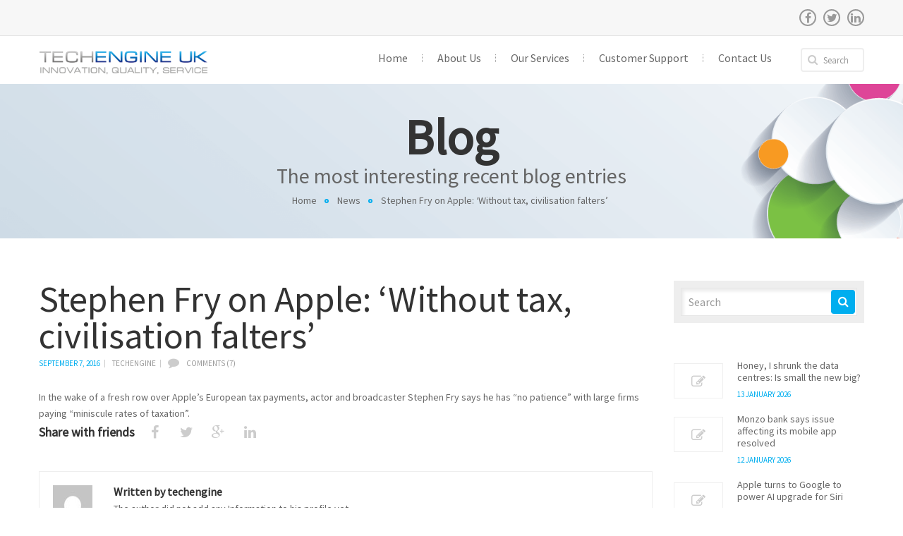

--- FILE ---
content_type: text/html; charset=UTF-8
request_url: https://tech-engine.co.uk/stephen-fry-on-apple-without-tax-civilisation-falters/
body_size: 11611
content:
<!DOCTYPE html>
<!--[if lt IE 7 ]><html class="ie ie6" lang="en"> <![endif]-->
<!--[if IE 7 ]><html class="ie ie7" lang="en"> <![endif]-->
<!--[if IE 8 ]><html class="ie ie8" lang="en"> <![endif]-->
<!--[if (gte IE 9)|!(IE)]><!--><html lang="en-US"> <!--<![endif]-->
    <head>
        <meta http-equiv="Content-Type" content="text/html; charset=utf-8" />
		
		<!-- Meta Tags
		================================================== -->
				<title>Stephen Fry on Apple: &#8216;Without tax, civilisation falters&#8217;  |  TECHENGINE UK - Innovation, Quality, Service</title>
		<meta charset="UTF-8">
				
        <!-- Mobile Specific Metas
        ================================================== -->
        <meta name="viewport" content="width=device-width, initial-scale=1, maximum-scale=1">
		
		<!-- Favicon
        ================================================== -->
        <link rel="shortcut icon" href="https://tech-engine.co.uk/wp-content/uploads/2016/01/favicon.ico"/><link rel="apple-touch-icon" href="https://tech-engine.co.uk/wp-content/uploads/2016/01/apple-touch-icon-57x57.png"/><link rel="apple-touch-icon" sizes="114x114" href="https://tech-engine.co.uk/wp-content/uploads/2016/01/apple-touch-icon-114x114.png"/><link rel="apple-touch-icon" sizes="72x72" href="https://tech-engine.co.uk/wp-content/uploads/2016/01/apple-touch-icon-72x72.png"/><link rel="apple-touch-icon" sizes="144x144" href="https://tech-engine.co.uk/wp-content/uploads/2016/01/apple-touch-icon-144x144.png"/>		
		<!--[if lt IE 9]>
			<script src="https://html5shim.googlecode.com/svn/trunk/html5.js"></script>
		<![endif]-->
		
                <meta name='robots' content='max-image-preview:large' />
<link rel='dns-prefetch' href='//fonts.googleapis.com' />
<link rel='dns-prefetch' href='//s.w.org' />
<link rel="alternate" type="application/rss+xml" title="TECHENGINE UK &raquo; Feed" href="https://tech-engine.co.uk/feed/" />
<link rel="alternate" type="application/rss+xml" title="TECHENGINE UK &raquo; Comments Feed" href="https://tech-engine.co.uk/comments/feed/" />
<link rel="alternate" type="application/rss+xml" title="TECHENGINE UK &raquo; Stephen Fry on Apple: &#8216;Without tax, civilisation falters&#8217; Comments Feed" href="https://tech-engine.co.uk/stephen-fry-on-apple-without-tax-civilisation-falters/feed/" />
<script type="text/javascript">
window._wpemojiSettings = {"baseUrl":"https:\/\/s.w.org\/images\/core\/emoji\/13.1.0\/72x72\/","ext":".png","svgUrl":"https:\/\/s.w.org\/images\/core\/emoji\/13.1.0\/svg\/","svgExt":".svg","source":{"concatemoji":"https:\/\/tech-engine.co.uk\/wp-includes\/js\/wp-emoji-release.min.js?ver=5.9.12"}};
/*! This file is auto-generated */
!function(e,a,t){var n,r,o,i=a.createElement("canvas"),p=i.getContext&&i.getContext("2d");function s(e,t){var a=String.fromCharCode;p.clearRect(0,0,i.width,i.height),p.fillText(a.apply(this,e),0,0);e=i.toDataURL();return p.clearRect(0,0,i.width,i.height),p.fillText(a.apply(this,t),0,0),e===i.toDataURL()}function c(e){var t=a.createElement("script");t.src=e,t.defer=t.type="text/javascript",a.getElementsByTagName("head")[0].appendChild(t)}for(o=Array("flag","emoji"),t.supports={everything:!0,everythingExceptFlag:!0},r=0;r<o.length;r++)t.supports[o[r]]=function(e){if(!p||!p.fillText)return!1;switch(p.textBaseline="top",p.font="600 32px Arial",e){case"flag":return s([127987,65039,8205,9895,65039],[127987,65039,8203,9895,65039])?!1:!s([55356,56826,55356,56819],[55356,56826,8203,55356,56819])&&!s([55356,57332,56128,56423,56128,56418,56128,56421,56128,56430,56128,56423,56128,56447],[55356,57332,8203,56128,56423,8203,56128,56418,8203,56128,56421,8203,56128,56430,8203,56128,56423,8203,56128,56447]);case"emoji":return!s([10084,65039,8205,55357,56613],[10084,65039,8203,55357,56613])}return!1}(o[r]),t.supports.everything=t.supports.everything&&t.supports[o[r]],"flag"!==o[r]&&(t.supports.everythingExceptFlag=t.supports.everythingExceptFlag&&t.supports[o[r]]);t.supports.everythingExceptFlag=t.supports.everythingExceptFlag&&!t.supports.flag,t.DOMReady=!1,t.readyCallback=function(){t.DOMReady=!0},t.supports.everything||(n=function(){t.readyCallback()},a.addEventListener?(a.addEventListener("DOMContentLoaded",n,!1),e.addEventListener("load",n,!1)):(e.attachEvent("onload",n),a.attachEvent("onreadystatechange",function(){"complete"===a.readyState&&t.readyCallback()})),(n=t.source||{}).concatemoji?c(n.concatemoji):n.wpemoji&&n.twemoji&&(c(n.twemoji),c(n.wpemoji)))}(window,document,window._wpemojiSettings);
</script>
<style type="text/css">
img.wp-smiley,
img.emoji {
	display: inline !important;
	border: none !important;
	box-shadow: none !important;
	height: 1em !important;
	width: 1em !important;
	margin: 0 0.07em !important;
	vertical-align: -0.1em !important;
	background: none !important;
	padding: 0 !important;
}
</style>
	<link rel='stylesheet' id='wp-block-library-css'  href='https://tech-engine.co.uk/wp-includes/css/dist/block-library/style.min.css?ver=5.9.12' type='text/css' media='all' />
<style id='global-styles-inline-css' type='text/css'>
body{--wp--preset--color--black: #000000;--wp--preset--color--cyan-bluish-gray: #abb8c3;--wp--preset--color--white: #ffffff;--wp--preset--color--pale-pink: #f78da7;--wp--preset--color--vivid-red: #cf2e2e;--wp--preset--color--luminous-vivid-orange: #ff6900;--wp--preset--color--luminous-vivid-amber: #fcb900;--wp--preset--color--light-green-cyan: #7bdcb5;--wp--preset--color--vivid-green-cyan: #00d084;--wp--preset--color--pale-cyan-blue: #8ed1fc;--wp--preset--color--vivid-cyan-blue: #0693e3;--wp--preset--color--vivid-purple: #9b51e0;--wp--preset--gradient--vivid-cyan-blue-to-vivid-purple: linear-gradient(135deg,rgba(6,147,227,1) 0%,rgb(155,81,224) 100%);--wp--preset--gradient--light-green-cyan-to-vivid-green-cyan: linear-gradient(135deg,rgb(122,220,180) 0%,rgb(0,208,130) 100%);--wp--preset--gradient--luminous-vivid-amber-to-luminous-vivid-orange: linear-gradient(135deg,rgba(252,185,0,1) 0%,rgba(255,105,0,1) 100%);--wp--preset--gradient--luminous-vivid-orange-to-vivid-red: linear-gradient(135deg,rgba(255,105,0,1) 0%,rgb(207,46,46) 100%);--wp--preset--gradient--very-light-gray-to-cyan-bluish-gray: linear-gradient(135deg,rgb(238,238,238) 0%,rgb(169,184,195) 100%);--wp--preset--gradient--cool-to-warm-spectrum: linear-gradient(135deg,rgb(74,234,220) 0%,rgb(151,120,209) 20%,rgb(207,42,186) 40%,rgb(238,44,130) 60%,rgb(251,105,98) 80%,rgb(254,248,76) 100%);--wp--preset--gradient--blush-light-purple: linear-gradient(135deg,rgb(255,206,236) 0%,rgb(152,150,240) 100%);--wp--preset--gradient--blush-bordeaux: linear-gradient(135deg,rgb(254,205,165) 0%,rgb(254,45,45) 50%,rgb(107,0,62) 100%);--wp--preset--gradient--luminous-dusk: linear-gradient(135deg,rgb(255,203,112) 0%,rgb(199,81,192) 50%,rgb(65,88,208) 100%);--wp--preset--gradient--pale-ocean: linear-gradient(135deg,rgb(255,245,203) 0%,rgb(182,227,212) 50%,rgb(51,167,181) 100%);--wp--preset--gradient--electric-grass: linear-gradient(135deg,rgb(202,248,128) 0%,rgb(113,206,126) 100%);--wp--preset--gradient--midnight: linear-gradient(135deg,rgb(2,3,129) 0%,rgb(40,116,252) 100%);--wp--preset--duotone--dark-grayscale: url('#wp-duotone-dark-grayscale');--wp--preset--duotone--grayscale: url('#wp-duotone-grayscale');--wp--preset--duotone--purple-yellow: url('#wp-duotone-purple-yellow');--wp--preset--duotone--blue-red: url('#wp-duotone-blue-red');--wp--preset--duotone--midnight: url('#wp-duotone-midnight');--wp--preset--duotone--magenta-yellow: url('#wp-duotone-magenta-yellow');--wp--preset--duotone--purple-green: url('#wp-duotone-purple-green');--wp--preset--duotone--blue-orange: url('#wp-duotone-blue-orange');--wp--preset--font-size--small: 13px;--wp--preset--font-size--medium: 20px;--wp--preset--font-size--large: 36px;--wp--preset--font-size--x-large: 42px;}.has-black-color{color: var(--wp--preset--color--black) !important;}.has-cyan-bluish-gray-color{color: var(--wp--preset--color--cyan-bluish-gray) !important;}.has-white-color{color: var(--wp--preset--color--white) !important;}.has-pale-pink-color{color: var(--wp--preset--color--pale-pink) !important;}.has-vivid-red-color{color: var(--wp--preset--color--vivid-red) !important;}.has-luminous-vivid-orange-color{color: var(--wp--preset--color--luminous-vivid-orange) !important;}.has-luminous-vivid-amber-color{color: var(--wp--preset--color--luminous-vivid-amber) !important;}.has-light-green-cyan-color{color: var(--wp--preset--color--light-green-cyan) !important;}.has-vivid-green-cyan-color{color: var(--wp--preset--color--vivid-green-cyan) !important;}.has-pale-cyan-blue-color{color: var(--wp--preset--color--pale-cyan-blue) !important;}.has-vivid-cyan-blue-color{color: var(--wp--preset--color--vivid-cyan-blue) !important;}.has-vivid-purple-color{color: var(--wp--preset--color--vivid-purple) !important;}.has-black-background-color{background-color: var(--wp--preset--color--black) !important;}.has-cyan-bluish-gray-background-color{background-color: var(--wp--preset--color--cyan-bluish-gray) !important;}.has-white-background-color{background-color: var(--wp--preset--color--white) !important;}.has-pale-pink-background-color{background-color: var(--wp--preset--color--pale-pink) !important;}.has-vivid-red-background-color{background-color: var(--wp--preset--color--vivid-red) !important;}.has-luminous-vivid-orange-background-color{background-color: var(--wp--preset--color--luminous-vivid-orange) !important;}.has-luminous-vivid-amber-background-color{background-color: var(--wp--preset--color--luminous-vivid-amber) !important;}.has-light-green-cyan-background-color{background-color: var(--wp--preset--color--light-green-cyan) !important;}.has-vivid-green-cyan-background-color{background-color: var(--wp--preset--color--vivid-green-cyan) !important;}.has-pale-cyan-blue-background-color{background-color: var(--wp--preset--color--pale-cyan-blue) !important;}.has-vivid-cyan-blue-background-color{background-color: var(--wp--preset--color--vivid-cyan-blue) !important;}.has-vivid-purple-background-color{background-color: var(--wp--preset--color--vivid-purple) !important;}.has-black-border-color{border-color: var(--wp--preset--color--black) !important;}.has-cyan-bluish-gray-border-color{border-color: var(--wp--preset--color--cyan-bluish-gray) !important;}.has-white-border-color{border-color: var(--wp--preset--color--white) !important;}.has-pale-pink-border-color{border-color: var(--wp--preset--color--pale-pink) !important;}.has-vivid-red-border-color{border-color: var(--wp--preset--color--vivid-red) !important;}.has-luminous-vivid-orange-border-color{border-color: var(--wp--preset--color--luminous-vivid-orange) !important;}.has-luminous-vivid-amber-border-color{border-color: var(--wp--preset--color--luminous-vivid-amber) !important;}.has-light-green-cyan-border-color{border-color: var(--wp--preset--color--light-green-cyan) !important;}.has-vivid-green-cyan-border-color{border-color: var(--wp--preset--color--vivid-green-cyan) !important;}.has-pale-cyan-blue-border-color{border-color: var(--wp--preset--color--pale-cyan-blue) !important;}.has-vivid-cyan-blue-border-color{border-color: var(--wp--preset--color--vivid-cyan-blue) !important;}.has-vivid-purple-border-color{border-color: var(--wp--preset--color--vivid-purple) !important;}.has-vivid-cyan-blue-to-vivid-purple-gradient-background{background: var(--wp--preset--gradient--vivid-cyan-blue-to-vivid-purple) !important;}.has-light-green-cyan-to-vivid-green-cyan-gradient-background{background: var(--wp--preset--gradient--light-green-cyan-to-vivid-green-cyan) !important;}.has-luminous-vivid-amber-to-luminous-vivid-orange-gradient-background{background: var(--wp--preset--gradient--luminous-vivid-amber-to-luminous-vivid-orange) !important;}.has-luminous-vivid-orange-to-vivid-red-gradient-background{background: var(--wp--preset--gradient--luminous-vivid-orange-to-vivid-red) !important;}.has-very-light-gray-to-cyan-bluish-gray-gradient-background{background: var(--wp--preset--gradient--very-light-gray-to-cyan-bluish-gray) !important;}.has-cool-to-warm-spectrum-gradient-background{background: var(--wp--preset--gradient--cool-to-warm-spectrum) !important;}.has-blush-light-purple-gradient-background{background: var(--wp--preset--gradient--blush-light-purple) !important;}.has-blush-bordeaux-gradient-background{background: var(--wp--preset--gradient--blush-bordeaux) !important;}.has-luminous-dusk-gradient-background{background: var(--wp--preset--gradient--luminous-dusk) !important;}.has-pale-ocean-gradient-background{background: var(--wp--preset--gradient--pale-ocean) !important;}.has-electric-grass-gradient-background{background: var(--wp--preset--gradient--electric-grass) !important;}.has-midnight-gradient-background{background: var(--wp--preset--gradient--midnight) !important;}.has-small-font-size{font-size: var(--wp--preset--font-size--small) !important;}.has-medium-font-size{font-size: var(--wp--preset--font-size--medium) !important;}.has-large-font-size{font-size: var(--wp--preset--font-size--large) !important;}.has-x-large-font-size{font-size: var(--wp--preset--font-size--x-large) !important;}
</style>
<link rel='stylesheet' id='contact-form-7-css'  href='https://tech-engine.co.uk/wp-content/plugins/contact-form-7/includes/css/styles.css?ver=5.5.6' type='text/css' media='all' />
<link rel='stylesheet' id='rs-plugin-settings-css'  href='https://tech-engine.co.uk/wp-content/plugins/revslider/rs-plugin/css/settings.css?ver=4.6.2' type='text/css' media='all' />
<style id='rs-plugin-settings-inline-css' type='text/css'>
.tp-caption a{color:#ff7302;text-shadow:none;-webkit-transition:all 0.2s ease-out;-moz-transition:all 0.2s ease-out;-o-transition:all 0.2s ease-out;-ms-transition:all 0.2s ease-out}.tp-caption a:hover{color:#ffa902}
</style>
<link rel='stylesheet' id='bootstrap-css'  href='https://tech-engine.co.uk/wp-content/themes/perfecti/assets/css/bootstrap.min.css?ver=5.9.12' type='text/css' media='all' />
<link rel='stylesheet' id='plugins-css'  href='https://tech-engine.co.uk/wp-content/themes/perfecti/assets/css/plugins.css?ver=5.9.12' type='text/css' media='all' />
<link rel='stylesheet' id='prettyphoto-css'  href='https://tech-engine.co.uk/wp-content/themes/perfecti/assets/css/prettyPhoto.css?ver=5.9.12' type='text/css' media='all' />
<link rel='stylesheet' id='fontawesome-css'  href='https://tech-engine.co.uk/wp-content/themes/perfecti/assets/css/font-awesome/font-awesome.min.css?ver=5.9.12' type='text/css' media='all' />
<link rel='stylesheet' id='evatheme-css'  href='https://tech-engine.co.uk/wp-content/themes/perfecti/style.css?ver=5.9.12' type='text/css' media='all' />
<link rel='stylesheet' id='eva-responsive-css'  href='https://tech-engine.co.uk/wp-content/themes/perfecti/assets/css/responsive.css?ver=5.9.12' type='text/css' media='all' />
<link rel='stylesheet' id='google-font-css'  href='https://fonts.googleapis.com/css?family=Source+Sans+Pro&#038;subset&#038;ver=5.9.12' type='text/css' media='all' />
<script type="text/javascript">
		var obHost ="https://tech-engine.co.uk/";
		</script><script type='text/javascript' src='https://tech-engine.co.uk/wp-includes/js/jquery/jquery.min.js?ver=3.6.0' id='jquery-core-js'></script>
<script type='text/javascript' src='https://tech-engine.co.uk/wp-includes/js/jquery/jquery-migrate.min.js?ver=3.3.2' id='jquery-migrate-js'></script>
<script type='text/javascript' src='https://tech-engine.co.uk/wp-content/plugins/revslider/rs-plugin/js/jquery.themepunch.tools.min.js?ver=4.6.2' id='tp-tools-js'></script>
<script type='text/javascript' src='https://tech-engine.co.uk/wp-content/plugins/revslider/rs-plugin/js/jquery.themepunch.revolution.min.js?ver=4.6.2' id='revmin-js'></script>
<script type='text/javascript' src='https://tech-engine.co.uk/wp-content/plugins/wp-pipes/assets/js/call_pipe.js?ver=5.9.12' id='my_custom_script-js'></script>
<link rel="https://api.w.org/" href="https://tech-engine.co.uk/wp-json/" /><link rel="alternate" type="application/json" href="https://tech-engine.co.uk/wp-json/wp/v2/posts/4968" /><link rel="EditURI" type="application/rsd+xml" title="RSD" href="https://tech-engine.co.uk/xmlrpc.php?rsd" />
<link rel="wlwmanifest" type="application/wlwmanifest+xml" href="https://tech-engine.co.uk/wp-includes/wlwmanifest.xml" /> 
<meta name="generator" content="WordPress 5.9.12" />
<link rel="canonical" href="https://tech-engine.co.uk/stephen-fry-on-apple-without-tax-civilisation-falters/" />
<link rel='shortlink' href='https://tech-engine.co.uk/?p=4968' />
<link rel="alternate" type="application/json+oembed" href="https://tech-engine.co.uk/wp-json/oembed/1.0/embed?url=https%3A%2F%2Ftech-engine.co.uk%2Fstephen-fry-on-apple-without-tax-civilisation-falters%2F" />
<link rel="alternate" type="text/xml+oembed" href="https://tech-engine.co.uk/wp-json/oembed/1.0/embed?url=https%3A%2F%2Ftech-engine.co.uk%2Fstephen-fry-on-apple-without-tax-civilisation-falters%2F&#038;format=xml" />
		<script type="text/javascript">
			jQuery(document).ready(function() {
				// CUSTOM AJAX CONTENT LOADING FUNCTION
				var ajaxRevslider = function(obj) {
				
					// obj.type : Post Type
					// obj.id : ID of Content to Load
					// obj.aspectratio : The Aspect Ratio of the Container / Media
					// obj.selector : The Container Selector where the Content of Ajax will be injected. It is done via the Essential Grid on Return of Content
					
					var content = "<h2>THIS IS SOME TITLE</h2><br/>";

					content += "Type:"+obj.type+"</br>";
					content += "ID:"+obj.id+"</br>";        
					content += "Aspect Ratio:"+obj.aspectratio+"</br>";  
					
					data = {};
					
					data.action = 'revslider_ajax_call_front';
					data.client_action = 'get_slider_html';
					data.token = 'ec32ce3b20';
					data.type = obj.type;
					data.id = obj.id;
					data.aspectratio = obj.aspectratio;
					
					// SYNC AJAX REQUEST
					jQuery.ajax({
						type:"post",
						url:"https://tech-engine.co.uk/wp-admin/admin-ajax.php",
						dataType: 'json',
						data:data,
						async:false,
						success: function(ret, textStatus, XMLHttpRequest) {
							if(ret.success == true)
								content = ret.data;								
						},
						error: function(e) {
							console.log(e);
						}
					});
					
					 // FIRST RETURN THE CONTENT WHEN IT IS LOADED !!
					 return content;						 
				};
				
				// CUSTOM AJAX FUNCTION TO REMOVE THE SLIDER
				var ajaxRemoveRevslider = function(obj) {
					return jQuery(obj.selector+" .rev_slider").revkill();
				}

				// EXTEND THE AJAX CONTENT LOADING TYPES WITH TYPE AND FUNCTION
				var extendessential = setInterval(function() {
					if (jQuery.fn.tpessential != undefined) {
						clearInterval(extendessential);
						if(typeof(jQuery.fn.tpessential.defaults) !== 'undefined')
							jQuery.fn.tpessential.defaults.ajaxTypes.push({type:"revslider",func:ajaxRevslider,killfunc:ajaxRemoveRevslider,openAnimationSpeed:0.3});   
							// type:  Name of the Post to load via Ajax into the Essential Grid Ajax Container
							// func: the Function Name which is Called once the Item with the Post Type has been clicked
							// killfunc: function to kill in case the Ajax Window going to be removed (before Remove function !
							// openAnimationSpeed: how quick the Ajax Content window should be animated (default is 0.3)
					}
				},30);
			});
		</script>
		
    <!-- Custom CSS -->
    <style>
        body {
            font-family: Source Sans Pro, sans-serif;
			font-size: 14px; 
            font-weight: normal; 
            color: #666666;
                    }
        h1,h2,h3,h4,h5,h6 {font-family: Source Sans Pro, sans-serif;}
        h1{ font-size: 34px; color: #333333; }
        h2{ font-size: 28px; color: #333333; }
        h3{ font-size: 24px; color: #333333; }
        h4{ font-size: 22px; color: #333333; }
        h5{ font-size: 18px; color: #333333; }
        h6{ font-size: 16px; color: #333333; }

        a{ color: #333333; }
        a:hover, a:focus{ color: #00AEEF; }
		
		input, button, select, textarea {font-family: Source Sans Pro, sans-serif;}
		
		::selection {background: #00AEEF; color:#fff;}
		::-moz-selection {background: #00AEEF; color:#fff;}
		
		
		/* Theme Color */
		.theme_color { color: #00AEEF !important; }
		.top_bar_phone i, .top_bar_address i { color: #00AEEF; }
		#top_menu li.current-menu-item a.main-menu-link:after, #top_menu li.current-menu-parent a.main-menu-link:after, #top_menu li:hover a.main-menu-link:after { background-color: #00AEEF; }
		#top_menu .sub-menu li.current-menu-item i, #top_menu .sub-menu li:hover i { color: #00AEEF; }
		#breadcrumbs-wrap span:before { border-color: #00AEEF; }
		.widget_pages ul li a:hover, .widget_pages ul li.current_page_parent a, .widget_pages ul li.current_page_item a { color: #00AEEF; }
		.widget_pages ul li a:hover:before, .widget_pages ul li.current_page_parent a:before, footer .widget_nav_menu ul li:hover a:before, .widget_nav_menu ul li.current-menu-item a:before { border-color: #00AEEF; }
		.widget_recent_entries li:hover .post-date { color: #00AEEF; }
		.widget_meta li:hover a, .widget_archive li:hover a, .widget_categories li:hover a, .widget_meta li:hover i, .widget_archive li:hover i, .widget_categories li:hover i { color: #00AEEF; }
		.widget_search .search_form i { background-color: #00AEEF; }
		.widget_product_tag_cloud a:hover, .meta-tag-list a:hover, .widget_tag_cloud a:hover { color:#fff; background-color: #00AEEF; }
		.widget_evatheme_tabbed li.active { border-top: 2px solid #00AEEF; }
		.widget_evatheme_tabbed .tab-content .date { color: #00AEEF; }
		.widget_nav_menu li.current-menu-item a { color: #00AEEF; }
		.widget_nav_menu ul li:hover a, .widget_nav_menu li:hover a:before, .widget_nav_menu li.current-menu-item a:before { color: #00AEEF; }
		.widget_nav_menu ul li li:hover a, .widget_nav_menu li li:hover a:before { color: #00AEEF !important; }
		.eva-recent-posts-widget .eva-recent-content .date { color: #00AEEF !important; }
		.loop-meta li.date { color: #00AEEF; }
		.type-post-wrap .more-link { background-color: #00AEEF; }
		.type-post-wrap:hover { border-top-color: #00AEEF; }
		.pagination span.current { border-color: #00AEEF; }
		.pagination a:hover { border-color: #00AEEF; background-color: #00AEEF; }
		.pagination a.prev:hover, .pagination a.next:hover { color: #00AEEF; }
		#comments .comment-reply-link:hover { background-color: #00AEEF; }
		#commentform input[type="submit"] { background-color: #00AEEF; }
		blockquote { border-left-color: #00AEEF; }
		.single-post-pagination a:hover { background-color: #00AEEF; }
		.portfolio-img-wrap { background-color: #00AEEF; }
		.portfolio-zoom { color: #00AEEF; }
		.eva-infinite-scroll a { background-color: #00AEEF; }
		.project_info li:before { color: #00AEEF; }
		.loop-gallery .flex-control-nav li a.flex-active, .loop-gallery .flex-control-nav li a:hover, .gallery-block .flex-control-nav li a:hover, .gallery-block .flex-control-nav li a.flex-active { box-shadow: 0 0 0 2px #00AEEF inset; }
		.gallery-columns .gallery-item { background-color: #00AEEF; }
		.gallery-columns .gallery-item i.fa { color: #00AEEF; }
		.tp-bullets.simplebullets.round .bullet.selected, .tp-bullets.simplebullets.round .bullet:hover { box-shadow: 0 0 0 2px #00AEEF inset; }
		.tp-bannertimer { background-color: #00AEEF; }
		.likeit:hover i, .likeit:hover span { color: #00AEEF; }
		#error404-container form i { color: #00AEEF; }
		form.wpcf7-form input[type="submit"] { background: #00AEEF; }
		.eva-twitter.carousel li p a:hover { color: #00AEEF; }
		.eva-twitter li i { color: #00AEEF; }
		.owl-theme .owl-controls .owl-page.active span, .owl-theme .owl-controls.clickable .owl-page:hover span { background-color: #00AEEF; }
		#scrollTop:hover { background-color: #00AEEF; }
		
		
		/* PageBuilder Elements */
		.eva-service-box.style1 .fa, .eva-service-box.style3 .fa { color: #00AEEF !important; }
		.eva-service-box.style2 .fa, .eva-service-box.style4 .fa { background-color: #00AEEF !important; }
		.eva-service-box .eva-service-content p { color:#666666; }
		.eva-counter-wrap.style2 .eva-counter-icon { color: #00AEEF; }
		.eva-counter-wrap.style1 span, .eva-counter-wrap.style3 span { color: #00AEEF; }
		.eva-counter-wrap.style3 span:before { background-color: #00AEEF; }
		.price_item_btn a.btn { border-color: #00AEEF; }
		.price_popular .price_item_btn a.btn, .price_item_btn a.btn:hover { background-color: #00AEEF !important; }
		.pricing_table_item.price_popular .pricing_table_price_wrap { background-color: #00AEEF; }
		.accordion-body.in:before { background-color: #00AEEF; }
		.accordion-heading .accordion-toggle.active { color: #00AEEF; }
		.accordion-heading .accordion-toggle.active:before { background-color: #00AEEF; border-color: #00AEEF; }
		.accordion-heading .accordion-toggle:hover:before { border-color: #00AEEF; }
		.accordion-heading .accordion-toggle:after { background-color: #00AEEF; }
		.eva-tab .nav-tabs li.active a, .eva-tab .nav-tabs li.active a:hover, .eva-tab .nav-tabs li.active a:focus { border-top: 2px solid #00AEEF; }
		.eva-tab.tabs-left .nav-tabs li.active a, .eva-tab.tabs-left .nav-tabs li.active a:hover, .eva-tab.tabs-left .nav-tabs li.active a:focus { border-left: 2px solid #00AEEF; }
		.member-description-wrap p { color: #00AEEF; }
		.member-description-wrap p:before { background-color: #00AEEF; }
		.testimonials-position { color: #00AEEF; }
		.eva-testimonials.flexslider .testimonials-avatar:before { color: #00AEEF; }
		.eva-testimonials.flexslider .time-line span { background-color: #00AEEF; }
		
		
        /* Header */
		#header .logo{ margin-top: 0; margin-bottom: 0; }
		
		
        /* Main */
		body.error404 #main {background-image: url();}

		
		/* Blog Sidebar */
		#sidebar .widget h6 {font-family: Source Sans Pro, sans-serif; font-size: 16px; font-weight: 300; color: #333333; }
		
		/* Shop */
		.woocommerce ul.products li.product:hover h3 {color: #00AEEF;}
		.woocommerce ul.products li.product .button {background-color: #00AEEF;}
		.woocommerce nav.woocommerce-pagination ul li a:hover {background-color: #00AEEF; border-color: #00AEEF;}
		.woocommerce nav.woocommerce-pagination ul li span.current {border-color: #00AEEF;}
		.woocommerce nav.woocommerce-pagination ul li a.prev:hover, .woocommerce nav.woocommerce-pagination ul li a.next:hover {color: #00AEEF; background:none;}
		.widget_product_search .woocommerce-product-search i {background-color: #00AEEF;}
		.woocommerce button.single_add_to_cart_button.button:hover {background-color: #00AEEF;}
		.woocommerce-cart .wc-proceed-to-checkout a.checkout-button:hover {background-color: #00AEEF;}
		.woocommerce #respond input#submit.alt, .woocommerce a.button.alt, .woocommerce button.button.alt, .woocommerce input.button.alt {background-color: #00AEEF;}
		
        /* Footer */  
        footer{ background: #1c1c1c; }
        footer{ color: #666666; }
        footer a{ color: #999999; }
        footer a:hover, footer a:focus, #footer .eva-recent-posts-widget h4 a:hover{ color: #ffffff; }
        footer h6.widget-title {font-family: Source Sans Pro, sans-serif; font-size: 16px; font-weight: 300; color: #ffffff; }

            </style>

    

    </head>

    <body data-rsssl=1 class="post-template-default single single-post postid-4968 single-format-standard">
        
		<!-- Preloader -->
		<div id="preloader"><img src="https://tech-engine.co.uk/wp-content/uploads/2016/01/Preloader_2.gif" alt="" /></div>		<!-- //Preloader -->

		<!-- Page Wrap -->
		<div class="page-wrap">

			<!-- Top Bar -->
			
				<div id="top_bar">
					<div class="container">
																															<div class="eva-social-icon"><a href="http://www.facebook.com/techengineuk" target="_blank" title="facebook" class="facebook"><i class="fa fa-facebook"></i></a><a href="http://twitter.com/techengineuk" target="_blank" title="twitter" class="twitter"><i class="fa fa-twitter"></i></a><a href="http://www.linkedin.com/company/javartech" target="_blank" title="linkedin" class="linkedin"><i class="fa fa-linkedin"></i></a></div>
											</div>
				</div>
						<!-- //Top Bar -->

			<header class="header_sticky with-topbar">
				<div class="container">

					<!-- Logo -->
					<div id="top_logo">
											<div class="eva-logo" style=" margin-top:0px; margin-bottom:0px;">
							<a class="logo" href="https://tech-engine.co.uk/">
								<img class="logo-img" src="https://tech-engine.co.uk/wp-content/uploads/2016/01/logo.lightbg.png" style="width:240px" alt="TECHENGINE UK 2">
							</a>
						</div>
										</div>
					<!-- //Logo -->

					<!-- Search -->
											<div id="top_search"><form name="search_form" method="get" action="https://tech-engine.co.uk" class="search_form">
    <input type="text" name="s" value="" placeholder="Search" />
	<input id="searchsubmit" type="submit" value="Search" />
	<i class="fa fa-search"></i>
</form>
</div>
										<!-- //Search -->

					<!-- Main Menu -->
					<div id="top_menu">
						<i class="mobile_menu_icon fa fa-bars"></i>
						<ul id="menu" class="menu"><li id="nav-menu-item-3278" class=" nav-item menu-item-depth-0"><a href="https://tech-engine.co.uk/" class="menu-link main-menu-link"><span class="item-title">Home</span></a></li>
<li id="nav-menu-item-3277" class=" nav-item menu-item-depth-0"><a href="https://tech-engine.co.uk/about-us/" class="menu-link main-menu-link"><span class="item-title">About Us</span></a></li>
<li id="nav-menu-item-3276" class=" nav-item menu-item-depth-0"><a href="https://tech-engine.co.uk/our-services/" class="menu-link main-menu-link"><span class="item-title">Our Services</span></a></li>
<li id="nav-menu-item-3274" class=" nav-item menu-item-depth-0"><a href="https://tech-engine.co.uk/customer-support/" class="menu-link main-menu-link"><span class="item-title">Customer Support</span></a></li>
<li id="nav-menu-item-3273" class=" nav-item menu-item-depth-0"><a href="https://tech-engine.co.uk/contact-us/" class="menu-link main-menu-link"><span class="item-title">Contact Us</span></a></li>
</ul>					</div>
					<!-- //Main Menu -->

				</div>
			</header>
			<!-- End Header -->

			    <!-- Start Feature -->
    <section id="page-title">
        <!-- Start Container -->
        <div class="container">
        	<h2>Blog</h2><h3>The most interesting recent blog entries</h3>			<div id="breadcrumbs-wrap"><span><a href="https://tech-engine.co.uk">Home</a></span><span><a href="https://tech-engine.co.uk/category/news/">News</a></span><span class="current">Stephen Fry on Apple: &#8216;Without tax, civilisation falters&#8217;</span></div>        </div>
        <!-- End Container -->
    </section>
    <!-- End Feature -->

			<!-- Start Main -->
			<section id="main">
				<div class="container">


<div class="row">

    <div class="span9 content-">

                <article class="single post-4968 post type-post status-publish format-standard hentry category-news category-standard-post">
            <h2 class="single-title">Stephen Fry on Apple: &#8216;Without tax, civilisation falters&#8217;</h2>
			<div class="meta-container">
				<ul class="loop-meta">
					                    <li class="date">September 7, 2016</li>
					<li class="author"><a href="https://tech-engine.co.uk/author/techengine/" title="Posts by techengine" rel="author">techengine</a></li>
					<li class='comments'><i class='fa fa-comment'></i><a href='https://tech-engine.co.uk/stephen-fry-on-apple-without-tax-civilisation-falters/#comments' title='comments (7)' class='comment-count'>comments (7)</a></li>				</ul>
			</div>
			            <div class="content-block">
                <div>In the wake of a fresh row over Apple&#8217;s European tax payments, actor and broadcaster Stephen Fry says he has &#8220;no patience&#8221; with large firms paying &#8220;miniscule rates of taxation&#8221;.</div>
                <div class="clear"></div>
                            </div>
			<div class="blogpost_share margbot40">
				Share with friends&nbsp;&nbsp;&nbsp;
				<a class="share_facebook" target="_blank" href="http://www.facebook.com/share.php?u=https://tech-engine.co.uk/stephen-fry-on-apple-without-tax-civilisation-falters/"><i class="fa fa-facebook"></i></a>
				<a class="share_tweet" target="_blank" href="https://twitter.com/intent/tweet?text=Stephen Fry on Apple: &#8216;Without tax, civilisation falters&#8217;&amp;url=https://tech-engine.co.uk/stephen-fry-on-apple-without-tax-civilisation-falters/"><i class="fa fa-twitter"></i></a>
				<a class="share_gplus" target="_blank" href="https://plus.google.com/share?url=https://tech-engine.co.uk/stephen-fry-on-apple-without-tax-civilisation-falters/"><i class="fa fa-google-plus"></i></a>
				<a class="share_linkedin" target="_blank" href="https://www.linkedin.com/shareArticle?mini=true&url=https://tech-engine.co.uk/stephen-fry-on-apple-without-tax-civilisation-falters/"><i class="fa fa-linkedin"></i></a>
			</div>
            			<div class="eva-author clearfix">
				<div class="author-image"><img alt='' src='https://secure.gravatar.com/avatar/?s=56&#038;d=mm&#038;r=g' srcset='https://secure.gravatar.com/avatar/?s=112&#038;d=mm&#038;r=g 2x' class='avatar avatar-56 photo avatar-default' height='56' width='56' loading='lazy'/>				</div>
				<h3>Written by <a href="https://tech-engine.co.uk/author/techengine/" title="Posts by techengine" rel="author">techengine</a>				</h3>
				<div class="author-title-line"></div>
				<p>The author did not add any Information to his profile yet				</p>
			</div>                <div id="comments">
		<h2>Comments <span class="theme_color">7</span></h2>
	
                <div class="comment-list">
                    <div class="comment-block">		<div class="comment" id="comment-660548">
						<div class="comment-content">
				<span class="reply-line"></span>
				<h6 class="comment-author-link"> <a href='https://www.justcook.tv/videos/' rel='external nofollow ugc' class='url'>Food Recipes</a></h6>
				<span class="comment-date theme_color">27 December 2024</span>
				<a rel='nofollow' class='comment-reply-link' href='https://tech-engine.co.uk/stephen-fry-on-apple-without-tax-civilisation-falters/?replytocom=660548#respond' data-commentid="660548" data-postid="4968" data-belowelement="comment-660548" data-respondelement="respond" data-replyto="Reply to Food Recipes" aria-label='Reply to Food Recipes'>Reply</a>				<div class="comment-text"><p><strong>&#8230; [Trackback]</strong></p>
<p>[&#8230;] Info on that Topic: tech-engine.co.uk/stephen-fry-on-apple-without-tax-civilisation-falters/ [&#8230;]</p>
</div>
			</div>
		</div></div><!-- #comment-## -->
<div class="comment-block">		<div class="comment" id="comment-673550">
						<div class="comment-content">
				<span class="reply-line"></span>
				<h6 class="comment-author-link"> <a href='https://www.cinemakick.pk/' rel='external nofollow ugc' class='url'>cinemakick</a></h6>
				<span class="comment-date theme_color">3 January 2025</span>
				<a rel='nofollow' class='comment-reply-link' href='https://tech-engine.co.uk/stephen-fry-on-apple-without-tax-civilisation-falters/?replytocom=673550#respond' data-commentid="673550" data-postid="4968" data-belowelement="comment-673550" data-respondelement="respond" data-replyto="Reply to cinemakick" aria-label='Reply to cinemakick'>Reply</a>				<div class="comment-text"><p><strong>cinemakick</strong></p>
</div>
			</div>
		</div></div><!-- #comment-## -->
<div class="comment-block">		<div class="comment" id="comment-796859">
						<div class="comment-content">
				<span class="reply-line"></span>
				<h6 class="comment-author-link"> <a href='https://www.aisfibreth.com/' rel='external nofollow ugc' class='url'>ติดเน็ตบ้าน AIS</a></h6>
				<span class="comment-date theme_color">4 April 2025</span>
				<a rel='nofollow' class='comment-reply-link' href='https://tech-engine.co.uk/stephen-fry-on-apple-without-tax-civilisation-falters/?replytocom=796859#respond' data-commentid="796859" data-postid="4968" data-belowelement="comment-796859" data-respondelement="respond" data-replyto="Reply to ติดเน็ตบ้าน AIS" aria-label='Reply to ติดเน็ตบ้าน AIS'>Reply</a>				<div class="comment-text"><p><strong>&#8230; [Trackback]</strong></p>
<p>[&#8230;] Read More on to that Topic: tech-engine.co.uk/stephen-fry-on-apple-without-tax-civilisation-falters/ [&#8230;]</p>
</div>
			</div>
		</div></div><!-- #comment-## -->
<div class="comment-block">		<div class="comment" id="comment-823390">
						<div class="comment-content">
				<span class="reply-line"></span>
				<h6 class="comment-author-link"> <a href='https://www.slip2go.com/' rel='external nofollow ugc' class='url'>เช็คสลิปโอนเงิน</a></h6>
				<span class="comment-date theme_color">7 May 2025</span>
				<a rel='nofollow' class='comment-reply-link' href='https://tech-engine.co.uk/stephen-fry-on-apple-without-tax-civilisation-falters/?replytocom=823390#respond' data-commentid="823390" data-postid="4968" data-belowelement="comment-823390" data-respondelement="respond" data-replyto="Reply to เช็คสลิปโอนเงิน" aria-label='Reply to เช็คสลิปโอนเงิน'>Reply</a>				<div class="comment-text"><p><strong>&#8230; [Trackback]</strong></p>
<p>[&#8230;] Info to that Topic: tech-engine.co.uk/stephen-fry-on-apple-without-tax-civilisation-falters/ [&#8230;]</p>
</div>
			</div>
		</div></div><!-- #comment-## -->
<div class="comment-block">		<div class="comment" id="comment-848913">
						<div class="comment-content">
				<span class="reply-line"></span>
				<h6 class="comment-author-link"> <a href='https://localservicesblog.uk/forum/blog/view/267292/where-is-a-shorter-guideline-to-store-a-drueckglueck-mobile' rel='external nofollow ugc' class='url'>Laden Sie die DrückGlück-App von https://druckgluckapp.de/ herunter.</a></h6>
				<span class="comment-date theme_color">19 July 2025</span>
				<a rel='nofollow' class='comment-reply-link' href='https://tech-engine.co.uk/stephen-fry-on-apple-without-tax-civilisation-falters/?replytocom=848913#respond' data-commentid="848913" data-postid="4968" data-belowelement="comment-848913" data-respondelement="respond" data-replyto="Reply to Laden Sie die DrückGlück-App von https://druckgluckapp.de/ herunter." aria-label='Reply to Laden Sie die DrückGlück-App von https://druckgluckapp.de/ herunter.'>Reply</a>				<div class="comment-text"><p><strong>&#8230; [Trackback]</strong></p>
<p>[&#8230;] Here you will find 73501 additional Info to that Topic: tech-engine.co.uk/stephen-fry-on-apple-without-tax-civilisation-falters/ [&#8230;]</p>
</div>
			</div>
		</div></div><!-- #comment-## -->
<div class="comment-block">		<div class="comment" id="comment-873973">
						<div class="comment-content">
				<span class="reply-line"></span>
				<h6 class="comment-author-link"> <a href='https://xn--c3cuar1diyz8nrb5ag6d.com/' rel='external nofollow ugc' class='url'>เว็บไซต์สล็อต</a></h6>
				<span class="comment-date theme_color">19 October 2025</span>
				<a rel='nofollow' class='comment-reply-link' href='https://tech-engine.co.uk/stephen-fry-on-apple-without-tax-civilisation-falters/?replytocom=873973#respond' data-commentid="873973" data-postid="4968" data-belowelement="comment-873973" data-respondelement="respond" data-replyto="Reply to เว็บไซต์สล็อต" aria-label='Reply to เว็บไซต์สล็อต'>Reply</a>				<div class="comment-text"><p><strong>&#8230; [Trackback]</strong></p>
<p>[&#8230;] There you can find 16652 additional Information on that Topic: tech-engine.co.uk/stephen-fry-on-apple-without-tax-civilisation-falters/ [&#8230;]</p>
</div>
			</div>
		</div></div><!-- #comment-## -->
<div class="comment-block">		<div class="comment" id="comment-875044">
						<div class="comment-content">
				<span class="reply-line"></span>
				<h6 class="comment-author-link"> <a href='https://www.dekafire.eu/product/small-bio-ethanol-burner-adjustable-stainless-steel/' rel='external nofollow ugc' class='url'>small bio ethanol burner</a></h6>
				<span class="comment-date theme_color">25 October 2025</span>
				<a rel='nofollow' class='comment-reply-link' href='https://tech-engine.co.uk/stephen-fry-on-apple-without-tax-civilisation-falters/?replytocom=875044#respond' data-commentid="875044" data-postid="4968" data-belowelement="comment-875044" data-respondelement="respond" data-replyto="Reply to small bio ethanol burner" aria-label='Reply to small bio ethanol burner'>Reply</a>				<div class="comment-text"><p><strong>&#8230; [Trackback]</strong></p>
<p>[&#8230;] Read More Information here on that Topic: tech-engine.co.uk/stephen-fry-on-apple-without-tax-civilisation-falters/ [&#8230;]</p>
</div>
			</div>
		</div></div><!-- #comment-## -->
                </div>
                <div class="navigation">
                    <div class="left"></div>
                    <div class="right"></div>
                </div>	<div id="respond" class="comment-respond">
		<h3 id="reply-title" class="comment-reply-title">Leave a Reply <small><a rel="nofollow" id="cancel-comment-reply-link" href="/stephen-fry-on-apple-without-tax-civilisation-falters/#respond" style="display:none;">Cancel reply</a></small></h3><form action="https://tech-engine.co.uk/wp-comments-post.php" method="post" id="commentform" class="comment-form"><div class="comment-form-comment"><label>Message</label><textarea name="comment" id="comment" class="required" rows="8" tabindex="4"></textarea></div><div class="row-fluid"><p class="comment-form-author span4"><label>Name <span>(required)</span></label><input id="author" name="author" type="text" value="" size="30" aria-required='true' /></p>
<p class="comment-form-email span4"><label>E-mail <span>(required)</span></label><input id="email" name="email" type="text" value="" size="30" aria-required='true' /></p>
<p class="comment-form-url span4"><label>Web Site</label><input id="url" name="url" type="text" value="" size="30" /></p></div>
<p class="form-submit"><input name="submit" type="submit" id="submit" class="submit" value="Post Comment" /> <input type='hidden' name='comment_post_ID' value='4968' id='comment_post_ID' />
<input type='hidden' name='comment_parent' id='comment_parent' value='0' />
</p></form>	</div><!-- #respond -->
	    </div>			<div class="single-post-pagination clearfix">
				<div class="alignleft"><a href="https://tech-engine.co.uk/will-the-iphone-7-boost-apples-fortunes/" rel="prev">&#8592;</a></div>
				<div class="alignright"><a href="https://tech-engine.co.uk/raspberry-pi-passes-10m-sales-mark/" rel="next">&#8594;</a></div>
            </div>
        </article>
    </div>
    <div class="span3 right-sidebar">
    <section id="sidebar">
		<aside id="search-2" class="widget widget_search"><form name="search_form" method="get" action="https://tech-engine.co.uk" class="search_form">
    <input type="text" name="s" value="" placeholder="Search" />
	<input id="searchsubmit" type="submit" value="Search" />
	<i class="fa fa-search"></i>
</form>
</aside><aside id="evathemerecentpostwidget-4" class="widget EvaThemeRecentPostWidget"><div class="eva-recent-posts-widget"><ul><li class="clearfix"><div class="recent-thumb"><span class="post-format standard"></span></div><div class="eva-recent-content with-thumb"><h4><a href="https://tech-engine.co.uk/honey-i-shrunk-the-data-centres-is-small-the-new-big/">Honey, I shrunk the data centres: Is small the new big?</a></h4><div class="meta"><span class="date">13 January 2026</span></div></div></li><li class="clearfix"><div class="recent-thumb"><span class="post-format standard"></span></div><div class="eva-recent-content with-thumb"><h4><a href="https://tech-engine.co.uk/monzo-bank-says-issue-affecting-its-mobile-app-resolved/">Monzo bank says issue affecting its mobile app resolved</a></h4><div class="meta"><span class="date">12 January 2026</span></div></div></li><li class="clearfix"><div class="recent-thumb"><span class="post-format standard"></span></div><div class="eva-recent-content with-thumb"><h4><a href="https://tech-engine.co.uk/apple-turns-to-google-to-power-ai-upgrade-for-siri/">Apple turns to Google to power AI upgrade for Siri</a></h4><div class="meta"><span class="date">12 January 2026</span></div></div></li><li class="clearfix"><div class="recent-thumb"><span class="post-format standard"></span></div><div class="eva-recent-content with-thumb"><h4><a href="https://tech-engine.co.uk/x-could-lose-right-to-self-regulate-says-starmer/">X could &#8216;lose right to self regulate&#8217;, says Starmer</a></h4><div class="meta"><span class="date">12 January 2026</span></div></div></li><li class="clearfix"><div class="recent-thumb"><span class="post-format standard"></span></div><div class="eva-recent-content with-thumb"><h4><a href="https://tech-engine.co.uk/why-are-more-bosses-sharing-the-top-job/">Why are more bosses sharing the top job?</a></h4><div class="meta"><span class="date">12 January 2026</span></div></div></li></ul></div></aside><aside id="categories-2" class="widget widget_categories"><h6 class="widget-title">Categories</h6>
			<ul>
					<li class="cat-item cat-item-5"><a href="https://tech-engine.co.uk/category/news/">News</a>
</li>
	<li class="cat-item cat-item-6"><a href="https://tech-engine.co.uk/category/standard-post/">Standard Post</a>
</li>
			</ul>

			</aside><aside id="facebook_widget-2" class="widget widget_facebook_widget"><h6 class="widget-title">Connect With Us</h6>
		<div class="facebookOuter">
			<div class="facebookInner">
				<div class="fb-like-box"
					 data-width="255" data-height="300"
					 data-href="http://www.facebook.com/techengineuk"
					 data-colorscheme="dark"
					 data-show-border="false"
					 data-show-faces="true"
					 data-stream="false"
					 data-header="false">
				</div>
			</div>
		</div>

		<div id="fb-root"></div>

		<script>
		(function(d, s, id) {
			"use strict";

			var js, fjs = d.getElementsByTagName(s)[0];
			if (d.getElementById(id))
				return;
			js = d.createElement(s);
			js.id = id;
			js.src = "//connect.facebook.net/en_US/all.js#xfbml=1";
			fjs.parentNode.insertBefore(js, fjs);
		}(document, 'script', 'facebook-jssdk'));
		</script>

		</aside>    </section>
</div>
</div>

			</div>
		</section>
		<!-- End Main -->

		<!-- Footer -->
		<footer>
						<div class="container">
				<div class="row">
					<div class="span3 col-1 padbot30"><aside id="text-5" class="widget widget_text"><h6 class="widget-title">Contacts</h6>			<div class="textwidget"><span class="footer_address">TechEngine UK Ltd. 
20-22 Wenlock Road 
London 
N1 7GU , England,
United Kingdom</span>
</div>
		</aside></div><div class="span3 col-2 padbot30"><aside id="text-4" class="widget widget_text"><h6 class="widget-title">About Us</h6>			<div class="textwidget">TechEngine UK began as a consultancy developing complex software applications for blue chip companies and public sector organisations.</div>
		</aside></div><div class="span3 col-3 padbot30"><aside id="pages-2" class="widget widget_pages"><h6 class="widget-title">More Links</h6>
			<ul>
				<li class="page_item page-item-3256"><a href="https://tech-engine.co.uk/">Home</a></li>
<li class="page_item page-item-3260"><a href="https://tech-engine.co.uk/about-us/">About Us</a></li>
<li class="page_item page-item-3262"><a href="https://tech-engine.co.uk/our-services/">Our Services</a></li>
<li class="page_item page-item-3266"><a href="https://tech-engine.co.uk/customer-support/">Customer Support</a></li>
<li class="page_item page-item-3268"><a href="https://tech-engine.co.uk/contact-us/">Contact Us</a></li>
<li class="page_item page-item-3270"><a href="https://tech-engine.co.uk/blog/">Blog</a></li>
			</ul>

			</aside></div><div class="span3 col-4 padbot30"><aside id="evathemerecentpostwidget-3" class="widget EvaThemeRecentPostWidget"><h6 class="widget-title">New from Blog</h6><div class="eva-recent-posts-widget"><ul><li class="clearfix"><div class="recent-thumb"><span class="post-format standard"></span></div><div class="eva-recent-content with-thumb"><h4><a href="https://tech-engine.co.uk/honey-i-shrunk-the-data-centres-is-small-the-new-big/">Honey, I shrunk the data centres: Is small the new big?</a></h4><div class="meta"><span class="date">13 January 2026</span></div></div></li><li class="clearfix"><div class="recent-thumb"><span class="post-format standard"></span></div><div class="eva-recent-content with-thumb"><h4><a href="https://tech-engine.co.uk/monzo-bank-says-issue-affecting-its-mobile-app-resolved/">Monzo bank says issue affecting its mobile app resolved</a></h4><div class="meta"><span class="date">12 January 2026</span></div></div></li><li class="clearfix"><div class="recent-thumb"><span class="post-format standard"></span></div><div class="eva-recent-content with-thumb"><h4><a href="https://tech-engine.co.uk/apple-turns-to-google-to-power-ai-upgrade-for-siri/">Apple turns to Google to power AI upgrade for Siri</a></h4><div class="meta"><span class="date">12 January 2026</span></div></div></li></ul></div></aside></div>				</div>
			</div>
			
			<div id="bottom">
				<div class="container">
					<div class="row">

						<!-- Logo -->
						<div id="footer_logo" class="span2"><a class="logo" href="https://tech-engine.co.uk/"><img src="https://tech-engine.co.uk/wp-content/uploads/2016/01/footer-logo-3.png" alt="TECHENGINE UK" /></a></div>						<!-- //Logo -->

						<!-- Footer Social -->
													<div class="span7"><div class="eva-social-icon"><a href="http://www.facebook.com/techengineuk" target="_blank" title="facebook" class="facebook"><i class="fa fa-facebook"></i></a><a href="http://twitter.com/techengineuk" target="_blank" title="twitter" class="twitter"><i class="fa fa-twitter"></i></a><a href="http://www.linkedin.com/company/javartech" target="_blank" title="linkedin" class="linkedin"><i class="fa fa-linkedin"></i></a></div></div>
												<!-- //Footer Social -->

						<div class="span3 pull-right right">
							<p class="copyright">© 2016 TECHENGINE UK</p>
							<div id="scrollTop"><i class="fa fa-chevron-up"></i></div>
						</div>
					</div>
				</div>
			</div>
		</footer>
		<!-- //Footer -->

	</div>
	<!-- Page Wrap -->



<script type='text/javascript' src='https://tech-engine.co.uk/wp-includes/js/dist/vendor/regenerator-runtime.min.js?ver=0.13.9' id='regenerator-runtime-js'></script>
<script type='text/javascript' src='https://tech-engine.co.uk/wp-includes/js/dist/vendor/wp-polyfill.min.js?ver=3.15.0' id='wp-polyfill-js'></script>
<script type='text/javascript' id='contact-form-7-js-extra'>
/* <![CDATA[ */
var wpcf7 = {"api":{"root":"https:\/\/tech-engine.co.uk\/wp-json\/","namespace":"contact-form-7\/v1"}};
/* ]]> */
</script>
<script type='text/javascript' src='https://tech-engine.co.uk/wp-content/plugins/contact-form-7/includes/js/index.js?ver=5.5.6' id='contact-form-7-js'></script>
<script type='text/javascript' src='https://tech-engine.co.uk/wp-includes/js/comment-reply.min.js?ver=5.9.12' id='comment-reply-js'></script>
<script type='text/javascript' src='https://tech-engine.co.uk/wp-content/themes/perfecti/assets/js/jquery.prettyPhoto.js?ver=5.9.12' id='prettyphoto-js'></script>
<script type='text/javascript' src='https://tech-engine.co.uk/wp-content/themes/perfecti/assets/js/bootstrap.min.js?ver=5.9.12' id='bootstrap-js'></script>
<script type='text/javascript' src='https://tech-engine.co.uk/wp-content/themes/perfecti/assets/js/waypoints.min.js?ver=5.9.12' id='waypoints-js'></script>
<script type='text/javascript' src='https://tech-engine.co.uk/wp-content/themes/perfecti/assets/js/plugins.js?ver=5.9.12' id='plugins-js'></script>
<script type='text/javascript' src='https://tech-engine.co.uk/wp-content/themes/perfecti/assets/js/evatheme.js?ver=5.9.12' id='evatheme-js'></script>

</body>
</html>


--- FILE ---
content_type: text/html; charset=UTF-8
request_url: https://tech-engine.co.uk/?pipes=cron&task=callaio
body_size: 75
content:
﻿{ogb-res:1}
<hr />1768360421: 2026-01-14 03:13:41

--- FILE ---
content_type: application/javascript
request_url: https://tech-engine.co.uk/wp-content/themes/perfecti/assets/js/evatheme.js?ver=5.9.12
body_size: 4051
content:
/*! Fluidvids v2.2.0 | (c) 2014 @toddmotto | github.com/toddmotto/fluidvids */
!function(a,b){"function"==typeof define&&define.amd?define(b):"object"==typeof exports?module.exports=b:a.fluidvids=b()}(this,function(){"use strict";var a={selector:"iframe",players:["www.youtube.com","player.vimeo.com"]},b=document.head||document.getElementsByTagName("head")[0],c=".fluidvids{width:100%;position:relative;}.fluidvids iframe{position:absolute;top:0px;left:0px;width:100%;height:100%;}",d=function(b){var c=new RegExp("^(https?:)?//(?:"+a.players.join("|")+").*$","i");return c.test(b)},e=function(a){if(!a.getAttribute("data-fluidvids")){var b=document.createElement("div"),c=parseInt(a.height?a.height:a.offsetHeight,10)/parseInt(a.width?a.width:a.offsetWidth,10)*100;a.parentNode.insertBefore(b,a),a.setAttribute("data-fluidvids","loaded"),b.className+="fluidvids",b.style.paddingTop=c+"%",b.appendChild(a)}},f=function(){var a=document.createElement("div");a.innerHTML="<p>x</p><style>"+c+"</style>",b.appendChild(a.childNodes[1])};return a.apply=function(){for(var b=document.querySelectorAll(a.selector),c=0;c<b.length;c++){var f=b[c];d(f.src)&&e(f)}},a.init=function(b){for(var c in b)a[c]=b[c];a.apply(),f()},a});

window.jQuery = window.$ = jQuery;


//Fixed Menu
var fixed_menu = true;

jQuery(window).scroll(function () {
    if (fixed_menu && $(window).width() >= 768) {
		if ($(window).scrollTop() > jQuery('#top_bar').height()) {
			$('header.header_sticky').addClass('menu_fixed');
		} else {
			$('header.header_sticky').removeClass('menu_fixed');
		}

    }
});


jQuery(document).ready(function($) {
    "use strict";
	
	//Mobile Menu
	jQuery('#top_menu i').click(function(){
		jQuery('#top_menu ul#menu').slideToggle(300);
	});
	
	
	//Mega Menu Width
	if ($(window).width() >= 768){
		
		$('#top_menu li.mega-menu-item').each(function(){
			var mega_menu_w = $('#top_menu').width();
			var mega_menu_li_count = $(this).find('ul.sub-nav-group').length;
			var mega_menu_li_w = Math.abs(mega_menu_w / mega_menu_li_count);
			$('.mega-menu-item .sub-nav').css({'left' : '0', 'right' : '0'});
			
			if(mega_menu_li_count == 1) {
				$('.mega-menu-item .sub-nav').css('width', '210px');
				$('.mega-menu-item .sub-nav .sub-nav-group').css('width', '210px');
			} else {
				$(this).find('.sub-nav .sub-nav-group').css('width', mega_menu_li_w);
				$('.mega-menu-item .sub-nav').css('width', '100%');
			}
		});
	}
	
	
	//Top Search Focus
	var $ctsearch = $('#top_search'),
        $ctsearchinput = $ctsearch.find('input.field_search'),
        $top_menu = $('#top_menu'),
        $body = $('html,body'),
        openSearch = function () {
            $ctsearch.data('open', true).addClass('ct-search-open');
            $top_menu.fadeOut(300)
            $ctsearchinput.focus();
            return false;
        },
        closeSearch = function () {
            $ctsearch.data('open', false).removeClass('ct-search-open');
            $top_menu.fadeIn(300);
        };
    $ctsearchinput.on('click', function (e) {
        e.stopPropagation();
        $ctsearch.data('open', true);
    });
    $ctsearch.on('click', function (e) {
        e.stopPropagation();
        if (!$ctsearch.data('open')) {
            openSearch();
            $body.off('click').on('click', function (e) {
                closeSearch();
            });
        }
        else {
            if ($ctsearchinput.val() === '') {
                closeSearch();
                return false;
            }
        }
    });

	
	//Full Width sections
	if(jQuery("#main .span3").hasClass("sidebar-container")){
	}else{
		
		jQuery('.eva-full-width').parent().parent().addClass("full-width-before");
		jQuery(".eva-full-width_end").parent().parent().addClass("full-width-after");
		
		jQuery('.full-width-before').each(function(){
			jQuery(this).first().nextUntil('.full-width-after').wrapAll('<div class="full-width-content">');
			
			jQuery(this).next().addClass('full-width-element');
			jQuery(this).next().wrapInner('<div class="container"></div>');
			
			var customClass = jQuery(this).find('.eva-full-width').attr('data-class');
			var margBottom = jQuery(this).find('.eva-full-width').attr('data-marginBottom');
			var padTop = jQuery(this).find('.eva-full-width').attr('data-paddingTop');
			var padBottom = jQuery(this).find('.eva-full-width').attr('data-paddingBottom');
			var backgroundImg = jQuery(this).find('.eva-full-width').attr('data-backgroundImg');
			var backgroundColor = jQuery(this).find('.eva-full-width').attr('data-backgroundColor');
		
			jQuery(this).next().addClass(customClass).css({'margin-bottom': margBottom, 'padding-top': padTop, 'padding-bottom': padBottom, 'background-image': 'url('+backgroundImg+')', 'background-color': backgroundColor});
		});
		
		jQuery('.full-width-before, .full-width-after').remove();
	}
	
	
	// Add Icons
	jQuery('.widget_categories li, .widget .product-categories li, .widget_archive li, .widget_meta li').prepend('<i class="fa fa-chevron-right"></i>');
	
	// WooCommerce add Icons to search form
	jQuery('.woocommerce-product-search').append('<i class="fa fa-search"></i>');
	
	//Woocommerce Category Position
	$('.summary').each(function() {
		$(this).find('.posted_in').before($('.product_title'));
		$(this).find('.woocommerce-product-rating').before($('.product_meta'));
	});

	//Woocommerce Single Product Clear
	jQuery('#products-list .images .thumbnails').after('<div class="clear"></div>');
	
	
	//Last Menu Item
	jQuery('#top_menu li').not('li li').eq(-2).addClass('penult_item');
	jQuery('#top_menu li').not('li li').last().addClass('last_item');
	
	
	//Price Item width
	$('.eva-pricing-wrapper').each(function(i, item){
		$(this).addClass('price_wrap_numb' + i);
		
		var price_wrap_w = $('.price_wrap_numb' + i).width();
		var price_item_count = $('.price_wrap_numb' + i + ' .pricing_table_item').length;
		var price_item_w = Math.abs(price_wrap_w / price_item_count);
		$('.price_wrap_numb' + i + ' .pricing_table_item').css('width', price_item_w - 30);
		
	});
	
	
    // Vide Responsive
    jQuery('#main iframe').each(function(){if(!jQuery(this).closest('.rev_slider').hasClass('rev_slider')){jQuery(this).addClass('makeFluid');}});
    fluidvids.init({
        selector: '#main iframe.makeFluid',
        players: ['www.youtube.com', 'player.vimeo.com']
    });


    // Accordion
    $('.eva-accordion').each(function($index) {
        $(this).attr('id', 'accordion' + $index);
        $(this).find('.accordion-group').each(function($i) {
            $(this).find('.accordion-toggle').attr('data-parent', '#accordion' + $index).attr('href', '#accordion_' + $index + '_' + $i);
            $(this).find('.accordion-body').attr('id', 'accordion_' + $index + '_' + $i);
        });
        /* Bootstrap Accordion adding active class */
        jQuery(this).on('show', function(e) {
            jQuery(e.target).prev('.accordion-heading').find('.accordion-toggle').addClass('active');
        });
        jQuery(this).on('hide', function(e) {
            jQuery(this).find('.accordion-toggle').not(jQuery(e.target)).removeClass('active');
        });
    });

	
    // Toggle
    $('.eva-toggle').each(function($index) {
        $(this).find('.accordion-group').each(function($i) {
            $(this).find('.accordion-toggle').attr('href', '#toggle_' + $index + '_' + $i);
            $(this).find('.accordion-body').attr('id', 'toggle_' + $index + '_' + $i);
        });
        /* Bootstrap Accordion adding active class */
        jQuery(this).on('show', function(e) {
            jQuery(e.target).prev('.accordion-heading').find('.accordion-toggle').addClass('active');
        });
        jQuery(this).on('hide', function(e) {
            jQuery(e.target).prev('.accordion-heading').children('.accordion-toggle').removeClass('active');
        });
    });
	
	
    // Tab
    $('.eva-tab').each(function($index) {
        $(this).find(">li").each(function($i) {
            jQuery(this).appendTo(jQuery(this).closest('.eva-tab').find('ul.nav-tabs'));
            $(this).find(">a").attr('href', '#tabitem_' + $index + '_' + $i);
            if ($i === 0) {
                $(this).addClass('active');
            }
        });
        $(this).find(".tab-pane").each(function($in) {
            jQuery(this).appendTo(jQuery(this).closest('.eva-tab').find('div.tab-content'));
            $(this).attr('id', 'tabitem_' + $index + '_' + $in);
            if ($in === 0) {
                $(this).addClass('active');
            }
        });
		var tabs_l_h = $('.tabs-left .nav-tabs').height();
		$('.tabs-left .tab-content').css('min-height', tabs_l_h + 1);
		var tabs_r_h = $('.tabs-right .nav-tabs').height();
		$('.tabs-right .tab-content').css('min-height', tabs_r_h + 1);
    });
    $('.eva-tab>ul a').click(function(e) {
        e.preventDefault();
        jQuery(this).tab('show');
    });
	
	
	//Portfolio filter Position
	jQuery('.eva-portfolio').each(function() {
		if (jQuery(this).prev().find('.eva-title').hasClass('center')) {
			jQuery(this).find('.eva-filter').addClass('center');
		}
		if (jQuery(this).prev().find('.eva-title').hasClass('left')) {
			jQuery(this).find('.eva-filter').addClass('right');
		}
		if (jQuery(this).prev().find('.eva-title').hasClass('right')) {
			jQuery(this).find('.eva-filter').addClass('left');
		}
	});


    if (jQuery().jPlayer) {
        jQuery('.jp-jplayer-audio').each(function() {
            jQuery(this).jPlayer({
                ready: function() {
                    jQuery(this).jPlayer("setMedia", {
                        mp3: jQuery(this).data('mp3')
                    });
                },
                swfPath: "",
                cssSelectorAncestor: "#jp_interface_" + jQuery(this).data('pid'),
                supplied: "mp3, all"
            });
        });

        jQuery('.jp-jplayer-video').each(function() {
            jQuery(this).jPlayer({
                ready: function() {
                    jQuery(this).jPlayer("setMedia", {
                        m4v: jQuery(this).data('m4v'),
                        poster: jQuery(this).data('thumb')
                    });
                },
                size: {
                    width: '100%',
                    height: 'auto'
                },
                swfPath: "",
                cssSelectorAncestor: "#jp_interface_" + jQuery(this).data('pid'),
                supplied: "m4v, all"
            });
        });
    }


    // PrettyPhoto
    jQuery("a[rel^='prettyPhoto']").prettyPhoto({
        deeplinking: false,
        social_tools: ""
    });
    jQuery(window).resize();
	
	
	//Empty href
	jQuery('#top_menu a[href*="#"]').each(function() {
		jQuery(this).attr("href", "javascript:void(0);");
	});
	
	
	//Scroll Top
	jQuery('#scrollTop').click(function(){
		jQuery('html, body').animate({scrollTop:0}, 'slow');
		return false;
	});
	
	
	//	Iframe
	/*$("iframe").each(function(){
		var ifr_source = $(this).attr('src');
		var wmode = "wmode=transparent";
		if(ifr_source.indexOf('?') != -1) {
		var getQString = ifr_source.split('?');
		var oldString = getQString[1];
		var newString = getQString[0];
		$(this).attr('src',newString+'?'+wmode+'&'+oldString);
		}
		else $(this).attr('src',ifr_source+'?'+wmode);
	});*/
	
	
});


jQuery(window).load(function() {
    "use strict";
	
	//Preloader
	setTimeout("jQuery('#preloader').animate({'opacity' : '0'},300,function(){jQuery('#preloader').hide()})",800);


    // Twitter
    if (jQuery().jtwt) {
        jQuery('.eva-twitter').each(function() {
            var currentTwitter = jQuery(this);
            currentTwitter.find('a').live("click", function() {
                jQuery(this).attr('target', "_blank");
            });
            currentTwitter.jtwt({
                count: currentTwitter.attr('data-count'),
                username: currentTwitter.attr('data-name'),
                image_size: 0
            });
            currentTwitter.children('.twitter-follow').appendTo(currentTwitter);
        });
    }
	

    // Resize
    jQuery(window).resize(function() {
        jQuery('.jp-audio-container, .jp-video-container').each(function() {
            jQuery(this).find('.jp-progress-container').width((jQuery(this).width() - 149 < 0) ? 0 : (jQuery(this).width() - 149));
            jQuery(this).find('.jp-progress').width((jQuery(this).width() - 152 < 0) ? 0 : (jQuery(this).width() - 152));
        });
        jQuery('.eva-testimonials').each(function() {
            jQuery(this).find('>.caroufredsel_wrapper').width(jQuery(this).width());
        });
		
		
		//Min Height Page
		mincontentHeight();
		
		//Full Width Element
		fullWidthF();
		
    });
    jQuery(window).resize();
	
	
	//Min Height
	mincontentHeight();
	
	//Full Width Element
	fullWidthF();
	
});


/* Item Top Bottom Height */
/* ------------------------------------------------------------------- */
function pbItemTB($item) {
    "use strict";
	
    $item = jQuery($item);
    var $itemMarginTB = parseInt($item.css('margin-top').replace('px', ''), 10) + parseInt($item.css('margin-bottom').replace('px', ''), 10);
    var $itemPaddingTB = parseInt($item.css('padding-top').replace('px', ''), 10) + parseInt($item.css('padding-bottom').replace('px', ''), 10);
//    var $itemBorderTB  = parseInt($item.css('border-top-width').replace('px',''),10) + parseInt($item.css('border-bottom-width').replace('px',''),10);
    var $itemBorderTB = 0;
    var $itemTB = $itemMarginTB + $itemPaddingTB + $itemBorderTB;
    return $itemTB;
}


//Min Height Page
function mincontentHeight() {
	if ($(window).width() > 1024){
		var body_h = $(window).height();
		
		if (jQuery('body').hasClass('error404')) {
			var pagetitle_h = -40;
		} else {
			var pagetitle_h = $('.page-title').height() +160;
		}
		var footer_h = $('footer').height();
		var maincontent_h = Math.abs(body_h - pagetitle_h - footer_h) -40;
		$('#main').css('min-height', maincontent_h);
	}
	
}


//Full Width Element
function fullWidthF() {
	if (jQuery('#main .span3').hasClass('sidebar-container')) {
		
	} else {
		jQuery('.eva-blog.full_width, .eva-portfolio.full_width .isotope-container, .full-width-element').each(function(){
			jQuery(this).css('margin-left' , -1*(jQuery('#main').width()-jQuery('.container').width())/2+'px').width(jQuery('#main').width());
		});
	}
}

